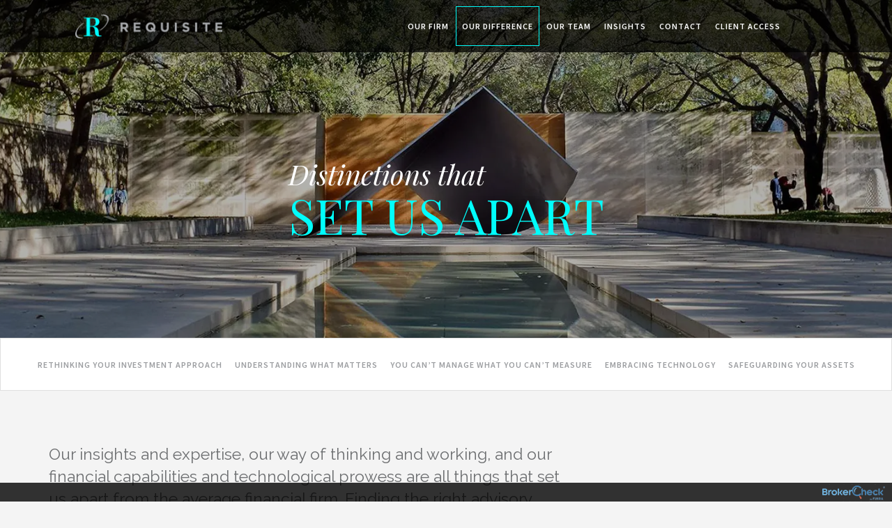

--- FILE ---
content_type: text/css
request_url: https://requisitecm.com/css/rj-web-menu.css
body_size: 2199
content:
@charset "UTF-8";

/* RJ Web Menu */


/* Desktop Nav */

.toggle-wrapper {
    position: relative;
}

.rj-web-menu-wrapper {
    height: 100% !important;
}

.rj-web-menu {
    font-size: 12px;
    line-height: 15px;
    letter-spacing: 0.15em;
    font-weight: 500;
    width: 100%;
    text-align: center;
    margin: 0 auto;
    background: rgba(81, 81, 81, 0.5);
}

.rj-menu-items {
    position: relative;
    z-index: 10;
    margin: 0 auto 0 auto;
    width: 100%;
    display: table;
    padding: 0px;
}

.rj-menu-items > li > a {
    display: block;
    padding: 18px 15px 18px 0;
    line-height: 48px;
    text-decoration: none;
    position: relative;
}

/* .rj-menu-items > li:last-of-type > a {
     padding: 18px 0;
} */

.rj-menu-items > li > a,
.rj-web-menu-subnav > li > a {
    color: rgba(0, 0, 0, 1);
    text-decoration: none;
    position: relative;
    transition: all 0.5s cubic-bezier(0.455, 0.03, 0.515, 0.955);
    font-size: 12px;
    line-height: 25px;
}

.rj-menu-items > li {
    text-align: center;
    display: inline-block;
}

.rj-menu-items > li > a .fa {
    display: inline-block;
    font-size: 14px;
    line-height: inherit;
    margin-right: 4px;
}


/* Animation for displaying submenus */

.rj-menu-items li > .rj-web-menu-subnav {
    transform-style: preserve-3d;
    -o-transform-style: preserve-3d;
    -moz-transform-style: preserve-3d;
    -webkit-transform-style: preserve-3d;
    -o-transform: rotateX(-75deg);
    -moz-transform: rotateX(-75deg);
    -webkit-transform: rotateX(-75deg);
    transform: rotateX(-75deg);
    visibility: hidden;
}

.rj-menu-items li:hover > .rj-web-menu-subnav {
    -o-transform: rotateX(0deg);
    -moz-transform: rotateX(0deg);
    -webkit-transform: rotateX(0deg);
    transform: rotateX(0deg);
    opacity: 1;
    visibility: visible;
}

.rj-web-menu-subnav li > .rj-web-menu-subnav-second {
    transform-style: preserve-3d;
    -o-transform-style: preserve-3d;
    -moz-transform-style: preserve-3d;
    -webkit-transform-style: preserve-3d;
    -o-transform: rotateX(-75deg);
    -moz-transform: rotateX(-75deg);
    -webkit-transform: rotateX(-75deg);
    transform: rotateX(-75deg);
    visibility: hidden;
}

.rj-web-menu-subnav li:hover > .rj-web-menu-subnav-second {
    -o-transform: rotateX(0deg);
    -moz-transform: rotateX(0deg);
    -webkit-transform: rotateX(0deg);
    transform: rotateX(0deg);
    opacity: 1;
    visibility: visible;
}

.rj-web-menu-subnav-second li > .rj-web-menu-subnav-third {
    transform-style: preserve-3d;
    -o-transform-style: preserve-3d;
    -moz-transform-style: preserve-3d;
    -webkit-transform-style: preserve-3d;
    -o-transform: rotateX(-75deg);
    -moz-transform: rotateX(-75deg);
    -webkit-transform: rotateX(-75deg);
    transform: rotateX(-75deg);
    visibility: hidden;
}

.rj-web-menu-subnav-second li:hover > .rj-web-menu-subnav-third {
    -o-transform: rotateX(0deg);
    -moz-transform: rotateX(0deg);
    -webkit-transform: rotateX(0deg);
    transform: rotateX(0deg);
    opacity: 1;
    visibility: visible;
}


/* End animations for displaying submenus */


/* RJ Web Menu Submenu */

.rj-web-menu-subnav {
    position: absolute;
    top: 61px;
    padding: 15px 18px;
    -webkit-box-shadow: 5px 5px 15px 0px rgba(0, 0, 0, 0.3);
    -moz-box-shadow: 5px 5px 15px 0px rgba(0, 0, 0, 0.3);
    box-shadow: 5px 5px 15px 0px rgba(0, 0, 0, 0.3);
    z-index: 1000;
    opacity: 0;
    -o-transform-origin: 0% 0%;
    -ms-transform-origin: 0% 0%;
    -moz-transform-origin: 0% 0%;
    -webkit-transform-origin: 0% 0%;
    transform-origin: 0% 0%;
		-o-transition: -o-transform 0.3s, opacity 0.3s;
    -ms-transition: -ms-transform 0.3s, opacity 0.3s;
    -moz-transition: -moz-transform 0.3s, opacity 0.3s;
    -webkit-transition: -webkit-transform 0.3s, opacity 0.3s;
}

.rj-web-menu-subnav li {
    position: relative;
    margin: 0px;
    padding: 0px;
    display: block;
}

.rj-web-menu-subnav li a {
    text-align: left;
    display: block;
}

.toggle-wrapper,
.has-subnav-arrow-wrapper {
    display: none;
}

.rj-menu-items li:hover .rj-web-menu-subnav {
    display: block;
}

.rj-menu-items .rj-web-menu-subnav .rj-web-menu-subnav-second {
    min-width: 220px;
    position: absolute;
    left: 90%;
    top: 0;
    margin: 0px;
    padding: 0px;
    opacity: 0;
    -o-transform-origin: 0% 0%;
    -ms-transform-origin: 0% 0%;
    -moz-transform-origin: 0% 0%;
    -webkit-transform-origin: 0% 0%;
    transform-origin: 0% 0%;
    -o-transition: -o-transform 0.4s, opacity 0.4s;
    -ms-transition: -ms-transform 0.4s, opacity 0.4s;
    -moz-transition: -moz-transform 0.4s, opacity 0.4s;
    -webkit-transition: -webkit-transform 0.4s, opacity 0.4s;
}

.rj-menu-items .rj-web-menu-subnav li:hover .rj-web-menu-subnav-second {
    opacity: 1;
    list-style: none;
}

.rj-menu-items .rj-web-menu-subnav li:hover .rj-web-menu-subnav-second {
    display: block;
}

.rj-menu-items .rj-web-menu-subnav .rj-web-menu-subnav-second .rj-web-menu-subnav-third {
    min-width: 220px;
    position: absolute;
    left: 90%;
    top: 0;
    margin: 0px;
    padding: 0px;
    opacity: 0;
    -o-transform-origin: 0% 0%;
    -ms-transform-origin: 0% 0%;
    -moz-transform-origin: 0% 0%;
    -webkit-transform-origin: 0% 0%;
    transform-origin: 0% 0%;
    -o-transition: -o-transform 0.4s, opacity 0.4s;
    -ms-transition: -ms-transform 0.4s, opacity 0.4s;
    -moz-transition: -moz-transform 0.4s, opacity 0.4s;
    -webkit-transition: -webkit-transform 0.4s, opacity 0.4s;
}

.rj-menu-items .rj-web-menu-subnav .rj-web-menu-subnav-second li:hover .rj-web-menu-subnav-third {
    opacity: 1;
    list-style: none;
}


/* End RJ Web Munu Submenu */


/* End Desktop Nav */


/* Media Queries */

@media screen and (max-width: 991px) {
    /* Initializes the 'display-tablet' class to be invisible */
    .display-tablet {
        display: none !important;
    }
    .mobile-link {
        display: block !important;
    }
    .hide-mobile {
        display: none !important;
    }
	
/* MG Added 08-04-24 */
		header {
			transition: all .4s ease-in-out;
		}
	
		header.menu-opened {
		height: calc(100vh - 27px);
		top: 0;
		transition: all .4s ease-in-out;
		}
	
		/* .fadeInUp.menu-closed {
			animation-name: slideOutDown;
		} */
	
/* END MG Added */
	
    .dark-overlay {
        left: 0;
        z-index: 100;
        width: 100%;
        height: 100%;
        position: fixed;
        top: 0;
        display: none;
        background-color: rgba(0, 0, 0, 0.45);
        cursor: pointer;
    }
    .dark-overlay.menu-opened {
        display: block;
    }
    .rj-web-menu-wrapper {
        -webkit-backface-visibility: hidden;
        -moz-backface-visibility: hidden;
        -ms-backface-visibility: hidden;
        min-height: 800px;
        -webkit-transition: all 0.4s ease-in-out;
        -moz-transition: all 0.4s ease-in-out;
        -o-transition: all 0.4s ease-in-out;
        -ms-transition: all 0.4s ease-in-out;
        transition: all 0.4s ease-in-out;
    }
    .toggle-wrapper {
        display: block !important;
        position: relative;
        top: 0;
        right: 0;
        left: 0;
        -webkit-transition: all 0.4s ease-in-out;
        -moz-transition: all 0.4s ease-in-out;
        -o-transition: all 0.4s ease-in-out;
        -ms-transition: all 0.4s ease-in-out;
        transition: all 0.4s ease-in-out;
    }
    .rj-mobile-menu li:hover > .rj-web-menu-subnav {
        display: none;
    }
    .rj-menu-items > li > a {
        padding: 8px 15px;
    }	
    .rj-web-menu-subnav {
        -webkit-box-shadow: none;
        -moz-box-shadow: none;
        box-shadow: none;
    }
    /* Arrow to reveal subnav on mobile */
    .has-subnav-arrow-wrapper {
        width: 100%;
        height: 43px;
        position: absolute;
        top: 0;
        right: 0;
        display: block;
        cursor: pointer;
    }
    /* For mobile menu, the span is 100%, so this simulates the a element being hovered. Change to match your hover color. Still matches any color transition used. */
    .has-subnav-arrow-wrapper:hover + a {
        color: rgba(112, 86, 8, 1) !important;
    }
    .has-subnav-arrow-wrapper i {
        display: block;
        height: 23px;
        width: 25px;
        margin-top: 11px;
        margin-right: 8px;
        background-size: 25px;
        font-size: 21px;
        color: rgba(0, 0, 0, 0.25);
        float: right;
        transition: all 0.5s cubic-bezier(0.455, 0.03, 0.515, 0.955);
    }
    .animate-rotate {
        -webkit-transform: rotate(180deg);
        -moz-transform: rotate(180deg);
        -ms-transform: rotate(180deg);
        -o-transform: rotate(180deg);
        transform: rotate(180deg);
    }
    /* Multiple level subnav */
    .rj-web-menu-subnav-second {
        width: 100% !important;
        position: static !important;
        left: 100% !important;
        top: 0 !important;
        display: none;
        margin: 0px !important;
        padding: 0px !important;
        border: solid 0px !important;
        transform: none !important;
        opacity: 1 !important;
        visibility: visible !important;
    }
    .rj-web-menu-subnav-second li {
        margin: 0px 0px 0px 0px !important;
        padding: 0px;
        position: relative;
    }
    .rj-web-menu-subnav-second a {
        display: block;
        padding: 10px 25px 10px 25px;
        border-bottom: solid 1px #ccc;
        font-weight: normal;
    }
    .rj-web-menu-subnav-third {
        width: 100% !important;
        position: static !important;
        left: 100% !important;
        top: 0 !important;
        display: none;
        margin: 0px !important;
        padding: 0px !important;
        border: solid 0px !important;
        transform: none !important;
        opacity: 1 !important;
        visibility: visible !important;
    }
    .rj-web-menu-subnav-third li {
        margin: 0 !important;
    }
    .rj-web-menu-subnav-third a {
        display: block;
        padding: 10px 25px;
        border-bottom: solid 1px #ccc;
        font-weight: normal;
    }
    .rj-web-menu {
        position: relative;
    }
    .rj-web-menu .rj-menu-items {
        height: 100%;
        overflow-y: auto;
        display: block !important;
    }
    .rj-web-menu .rj-menu-items > li {
        width: 240px;
        display: block;
        float: none;
        border-right: none;
        background-color: transparent;
        position: relative;
        white-space: inherit;
    }
    .rj-web-menu > .rj-menu-items > li > a {
        padding: 9px 32px 9px 17px;
        text-align: left;
        border-right: solid 0px;
        background-color: transparent;
        border-bottom: 1px solid;
        border-bottom-color: rgba(0, 0, 0, 0.13);
        position: static;
    }
    .rj-mobile-menu .rj-web-menu-subnav {
        transform: none !important;
        opacity: 1 !important;
        display: none;
        position: relative !important;
        top: 0px;
        background-color: #fff;
        border-bottom: solid 1px #ccc;
        padding: 10px 0 10px 25px;
        visibility: visible !important;
    }
    .out-from-left {
        margin-left: 0px;
        -webkit-transition: all 0.4s ease-in-out;
        -moz-transition: all 0.4s ease-in-out;
        -o-transition: all 0.4s ease-in-out;
        -ms-transition: all 0.4s ease-in-out;
        transition: all 0.4s ease-in-out;
    }
    .rj-web-menu {
        width: 0px;
        height: 100%;
        position: fixed;
        left: 0;
        top: 0;
        margin: 0;
        background-color: #fff;
        border-radius: 0px;
        z-index: 100;
        -webkit-transition: all 0.4s ease-in-out;
        -moz-transition: all 0.4s ease-in-out;
        -o-transition: all 0.4s ease-in-out;
        -ms-transition: all 0.4s ease-in-out;
        transition: all 0.4s ease-in-out;
        border: none !important;
    }
    /*Nav Expanding Open Effect*/
    .rj-web-menu.menu-opened {
        width: 240px;
        -webkit-transition: all 0.4s ease-in-out;
        -moz-transition: all 0.4s ease-in-out;
        -o-transition: all 0.4s ease-in-out;
        -ms-transition: all 0.4s ease-in-out;
        transition: all 0.4s ease-in-out;
    }
    .rj-web-menu.menu-closed {
				width: 0;
        -webkit-transition: all 0.4s ease-in-out;
        -moz-transition: all 0.4s ease-in-out;
        -o-transition: all 0.4s ease-in-out;
        -ms-transition: all 0.4s ease-in-out;
        transition: all 0.4s ease-in-out;
    }
    .rj-web-menu-content {
        z-index: 1;
    }
    /* Navigation arrow Animation */
    .toggle-elements {
        position: fixed;
        left: 0;
        top: 0;
        z-index: 1000;
        -webkit-transition: all 0.4s ease-in-out;
        -moz-transition: all 0.4s ease-in-out;
        -o-transition: all 0.4s ease-in-out;
        -ms-transition: all 0.4s ease-in-out;
        transition: all 0.4s ease-in-out;
    }
    .toggle-wrapper .menu-opened {
        left: 240px !important;
    }
    .toggle-elements {
        cursor: pointer;
        padding: 13px 35px 16px 0px;
/* MG CHANGED TOP MARGIN FROM 10 TO 21 - 081724 */
        margin: 23px 0 0 15px;
    }
    .toggle-elements span,
    .toggle-elements span:before,
    .toggle-elements span:after {
        cursor: pointer;
        height: 3px;
        width: 23px;
        background: rgba(31, 63, 77, 1);
        position: absolute;
        display: block;
        content: '';
    }
    .toggle-elements span:before {
        top: -7px;
    }
    .toggle-elements span:after {
        bottom: -7px;
    }
    .toggle-elements span,
    .toggle-elements span:before,
    .toggle-elements span:after {
        transition: all 500ms ease-in-out;
    }
    .toggle-elements.menu-opened span {
        background-color: transparent;
    }
    .toggle-elements.menu-opened span:before,
    .toggle-elements.active span:after {
        top: 7px;
    }
    .toggle-elements.menu-opened span:before {
         -moz-transform: rotate(45deg);
        -ms-transform: rotate(45deg);
        -o-transform: rotate(45deg);
        -webkit-transform: rotate(45deg);
        transform: rotate(45deg);
       bottom: 0px;
    }
    .toggle-elements.menu-opened span:after {
        -moz-transform: rotate(-45deg);
        -ms-transform: rotate(-45deg);
        -o-transform: rotate(-45deg);
        -webkit-transform: rotate(-45deg);
        transform: rotate(-45deg);
    }
}

@media screen and (min-width: 781px) {
    .mobile-link {
        display: none !important;
    }
}


/* Use the media query to display the 'display-tablet' class from 1px above where the nav changes to mobile and the max-width of the tablet */

@media screen and (min-width: 781px) and (max-width: 1024px) {
    .rj-web-menu-subnav >:first-child {
        margin-top: 10px;
    }
}

@media screen and (max-width: 1024px) {
    /* Now the <li> containing the repeated top-level nav item will display */
    .display-tablet {
        display: block !important;
    }
}

@media screen and (min-width: 1025px) {
    /* Initializes the 'display-tablet' class to be invisible */
    .display-tablet {
        display: none !important;
    }
}


/* End Media Queries */


--- FILE ---
content_type: text/css
request_url: https://requisitecm.com/css/style.css
body_size: 8135
content:
/* GENERAL
============================== */

body {
  background-color: #f4f4f4;
  font-family: 'Raleway', sans-serif;
  color: #6d6f71;
  font-weight: normal;
  font-style: normal;
  -webkit-font-smoothing: antialiased;
}
a:focus,
a:hover,
a:visited {
  text-decoration: none;
}
sup {
  font-size: 60%;
}
.wow {
  visibility: hidden;
}
.row {
  margin-left: 0;
  margin-right: 0;
}
.container-fluid {
  padding-left: 0 !important;
  padding-right: 0 !important;
}
.no-gutter {
  padding-left: 0px;
  padding-right: 0px;
  margin-left: 0px;
  margin-right: 0px;
}
.hidden {
  display: none !important;
  -o-transition: display 0.5s;
  -moz-transition: display 0.5s;
  -khtml-transition: display 0.5s;
  -webkit-transition: display 0.5s;
  -ms-transition: display 0.5s;
  transition: display 0.5s;
}
.no-style {
  color: inherit;
  text-decoration: none;
  cursor: default;
}
.no-style:hover {
  color: inherit;
  text-decoration: none;
  cursor: default;
}
.asterisk {
  top: -0.1em;
  font-size: 85%;
}
.small-caps {
  font-size: 0.8em;
}
.disclaimer {
  font-size: 0.7em;
  padding-bottom: 7px;
}
.underline {
  text-decoration: underline !important;
}
.underline:hover {
  text-decoration: underline !important;
}
.no-underline {
  text-decoration: none !important;
}
.logo-cfp {
  background: url('../img/logo-cfp.png') no-repeat;
  width: 23px;
  background-size: contain;
  display: inline-block;
  height: 15px;
  margin-left: 5px;
  margin-right: 5px;
}
.logo-cfp-plaque {
  background: url('../img/logo-cfp-plaque.png') no-repeat;
  width: 27px;
  background-size: contain;
  display: inline-block;
  height: 14px;
  margin-left: 5px;
  margin-right: 5px;
}
.no-padding {
  padding-left: 0px;
  padding-right: 0px;
}
.block {
  display: block;
}
.uppercase {
  text-transform: uppercase;
}
.italic {
  font-style: italic;
}
.bold {
  font-weight: 800;
}
ul.no-style-li {
  padding-left: 0;
}
.no-style-li li {
  list-style-type: none !important;
}
ul.no-style-li {
  padding-left: 0;
}
.no-margin {
  margin: 0;
}
.padding-top {
  padding-top: 10px;
}
.padding-bottom {
  padding-bottom: 10px;
}
.blue {
  color: #00d0cf !important;
}
a.blue-link {
  color: #00d0cf;
  -o-transition: color 0.5s;
  -moz-transition: color 0.5s;
  -khtml-transition: color 0.5s;
  -webkit-transition: color 0.5s;
  -ms-transition: color 0.5s;
  transition: color 0.5s;
}
a.blue-link.active,
a.blue-link:hover {
  color: #6d6f71 !important;
  text-decoration: none;
}
a.reverse-blue-link {
  color: #bcbec0;
  -o-transition: color 0.5s;
  -moz-transition: color 0.5s;
  -khtml-transition: color 0.5s;
  -webkit-transition: color 0.5s;
  -ms-transition: color 0.5s;
  transition: color 0.5s;
  text-decoration: none !important;
}
a.reverse-blue-link.active,
a.reverse-blue-link:hover {
  color: #00d0cf !important;
  text-decoration: none;
}
a.light-blue-link {
  color: #00fffc;
  -o-transition: color 0.5s;
  -moz-transition: color 0.5s;
  -khtml-transition: color 0.5s;
  -webkit-transition: color 0.5s;
  -ms-transition: color 0.5s;
  transition: color 0.5s;
}
a.light-blue-link.active,
a.light-blue-link:hover {
  color: #00d0cf !important;
  text-decoration: none;
}
.table {
  display: table;
}
.table-cell {
  display: table-cell !important;
  vertical-align: middle;
  float: center;
}
#main-content {
  margin-top: 75px;
}
.requisite-title {
  margin-top: 0;
  font-family: 'Raleway', sans-serif;
  font-weight: 600;
  font-size: 25px;
  color: #9b9da0;
  padding: 47px 23px 0 23px;
}

/* HEADER
============================== */
#main-header {
  display: table;
  margin: 0 auto;
  padding: 230px 15px 0 15px;
  font-family: 'Playfair Display', serif;
  line-height: 1;
  -webkit-animation-duration: 1.5s !important;
  animation-duration: 1.5s !important;
}
#home #main-header {
  padding-top: 55px;
}
#main-header .smaller {
  display: block;
  font-size: 40px;
  color: #fff;
  font-style: italic;
}
#main-header .larger {
  display: block;
  font-size: clamp(40px, 10vw, 70px);
  color: #00FFFC;
  text-transform: uppercase;
  line-height: 1.1;
}
#logo-header {
  background: url('../img/logo-main.png') center center no-repeat;
  height: 34px;
  width: 100%;
  max-width: 220px;
  background-size: contain;
  position: relative;
  display: block;
  margin: 21px auto 0 auto;
}
#login #logo-header {
  background: url('../img/logo-main-tagline.png') center center no-repeat;
  height: 52px;
  width: 100%;
  max-width: 254px;
  background-size: contain;
  position: relative;
  display: block;
  margin: 10px auto 0 auto;
}
header {
  position: absolute;
  width: 100%;
  margin: 0 auto 27px auto;
  left: 0;
  right: 0;
  height: 75px;
  z-index: 90;
}
#home header {
  bottom: 0;
  background-color: #fff;
  border: 1px solid #DFDFDF;
}
.subpage header {
  background-color: rgba(0, 0, 0, 0.7);
}
#home header.fixed {
  position: fixed;
  top: 0;
}
header .wrapper {
  width: 100%;
  max-width: 1280px;
  margin: 0 auto;
}

/* MAIN MENU
============================== */
.rj-web-menu .rj-menu-items,
.rj-web-menu {
  background: transparent !important;
}
.rj-web-menu-wrapper {
  position: relative;
  z-index: 1000 !important;
}
#login #brokercheck_placeholder {
  display: none !important;
}
#brokercheck_bar {
  z-index: 80 !important;
}
.rj-web-menu-subnav > :first-child {
  margin-top: 0 !important;
}
.rj-web-menu .rj-menu-items {
  background-color: #ffffff;
}
.rj-web-menu-subnav > li > a.separator, .subpage .rj-web-menu-subnav > li > a.separator {
  border-top: 1px solid #00fffc;
}
.rj-web-menu-wrapper {
  min-height: 0 !important;
}
.display-tablet.show {
  display: block !important;
}
.rj-menu-items > li > a {
  padding: 24px 15px 24px 0;
}
.subpage .rj-menu-items > li {
  margin-right: 1px;
  padding: 9px 0;
}
.subpage .rj-menu-items > li > a {
  padding: 15px 8px 15px 8px;
}
.subpage .rj-menu-items > li > a,
.subpage .rj-web-menu-subnav > li > a {
  color: #fff;
  border: 1px solid transparent;
}
.rj-menu-items > li > a,
.rj-web-menu-subnav > li > a {
  text-transform: uppercase;
  font-family: 'Source Sans Pro', sans-serif;
  font-weight: 600;
  letter-spacing: 1px;
  -o-transition: all 0.5s !important;
  -moz-transition: all 0.5s !important;
  -khtml-transition: all 0.5s !important;
  -webkit-transition: all 0.5s !important;
  -ms-transition: all 0.5s !important;
  transition: all 0.5s !important;
}
#home .rj-menu-items > li > a,
#home .rj-web-menu-subnav > li > a {
  color: #9b9da0;
}
.rj-web-menu-subnav > li:hover > a,
.rj-web-menu-subnav > li > a.active,
#home .rj-menu-items > li:hover > a,
#home .rj-menu-items > li > a.active {
  color: #00d0cf !important;
  -o-transition: all 0.5s !important;
  -moz-transition: all 0.5s !important;
  -khtml-transition: all 0.5s !important;
  -webkit-transition: all 0.5s !important;
  -ms-transition: all 0.5s !important;
  transition: all 0.5s !important;
}
.subpage .rj-menu-items > li:hover > a,
.subpage .rj-menu-items > li > a.active {
  border: 1px solid #00fffc;
  -o-transition: all 0.5s !important;
  -moz-transition: all 0.5s !important;
  -khtml-transition: all 0.5s !important;
  -webkit-transition: all 0.5s !important;
  -ms-transition: all 0.5s !important;
  transition: all 0.5s !important;
}

/* SUB NAV MENU
============================== */
.rj-web-menu-subnav {
  top: 75px;
}
#home .rj-web-menu-subnav {
  background-color: #fff;
  top: 73px;
}
.subpage .rj-web-menu-subnav {
  background-color: rgba(0, 0, 0, 0.5);
}
.rj-megamenu {
  width: 100%;
  left: 0px;
  position: absolute;
  color: #000;
  margin: 0px;
  padding: 16px;
}
.rj-mega-col {
  width: 24%;
  float: left;
  margin-left: 0;
  padding-left: 0;
}
.rj-mega-col > li > a {
  color: #000000;
  text-decoration: none;
  position: relative;
  transition: all 0.5s cubic-bezier(0.455, 0.03, 0.515, 0.955);
  font-size: 12px;
  line-height: 25px;
}
ul.rj-mega-col {
  list-style-type: none !important;
}
#custom-subnav {
  width: 100%;
  text-align: center;
  margin: 0 auto;
  left: 0;
  right: 0;
  height: auto;
  z-index: 90;
  background-color: #fff;
  border: 1px solid #DFDFDF;
}
#custom-subnav ul {
  margin-bottom: 0;
  padding-left: 0;
}
#custom-subnav ul li {
  padding: 27px 0;
  display: inline-block;
}
#custom-subnav ul li a.rule {
  border-left: 1px solid #00d0cf;
}
#custom-subnav ul .block li {
  padding-top: 0;
}
#custom-subnav ul li a {
  text-transform: uppercase;
  font-family: 'Source Sans Pro', sans-serif;
  font-weight: 600;
  font-size: 12px;
  letter-spacing: 1px;
  color: #9b9da0;
  padding: 7px;
  -o-transition: color 0.5s;
  -moz-transition: color 0.5s;
  -khtml-transition: color 0.5s;
  -webkit-transition: color 0.5s;
  -ms-transition: color 0.5s;
  transition: color 0.5s;
}
#custom-subnav ul li:hover a,
#custom-subnav ul li a.active {
  color: #00d0cf;
  -o-transition: color 0.5s;
  -moz-transition: color 0.5s;
  -khtml-transition: color 0.5s;
  -webkit-transition: color 0.5s;
  -ms-transition: color 0.5s;
  transition: color 0.5s;
}

/* FOOTER
============================== */
#home footer {
  margin-top: 225px;
}
footer {
  text-align: center;
  color: #6d6f71;
}
footer #banner-img {
  width: 100%;
  margin-bottom: 45px;
}
#home footer #banner-img {
  height: 335px;
}
.subpage footer #banner-img {
  height: 210px;
}
footer #main-logo-icon {
  background: url('../img/logo-main-icon.png') center center no-repeat;
  height: 165px;
  width: 100%;
  max-width: 230px;
  display: block;
  margin: 0 auto;
  position: relative;
  top: 50%;
  -webkit-transform: translateY(-50%);
  -ms-transform: translateY(-50%);
  transform: translateY(-50%);
  background-size: contain;
}
.subpage footer #main-logo-icon {
  height: 97px;
  max-width: 137px;
}
footer .contact-blurb {
  margin-bottom: 40px;
}
footer .contact-blurb .header {
  font-family: 'Playfair Display', serif;
  font-style: italic;
  font-size: 38px;
  line-height: 1;
  margin-bottom: 15px;
}
footer .contact-blurb .text {
  font-size: 22px;
  font-family: 'Raleway', sans-serif;
	font-weight: 500;
}
footer a,#contact-info a {
  color: inherit;
  -o-transition: color 0.5s;
  -moz-transition: color 0.5s;
  -khtml-transition: color 0.5s;
  -webkit-transition: color 0.5s;
  -ms-transition: color 0.5s;
  transition: color 0.5s;
}
footer a:hover,#contact-info a:hover {
  color: #00d0cf !important;
  text-decoration: none;
}
footer .bottom {
  font-family: 'Raleway', sans-serif;
  font-weight: 500;
  font-size: 15px;
}
footer .bottom .social {
  margin-bottom: 5px;
}
footer .bottom .social .fa {
  font-size: 15px;
  color: #00d0cf;
  -o-transition: color 0.5s;
  -moz-transition: color 0.5s;
  -khtml-transition: color 0.5s;
  -webkit-transition: color 0.5s;
  -ms-transition: color 0.5s;
  transition: color 0.5s;
}
footer .bottom .social .fa:hover {
  color: #6d6f71;
  -o-transition: color 0.5s;
  -moz-transition: color 0.5s;
  -khtml-transition: color 0.5s;
  -webkit-transition: color 0.5s;
  -ms-transition: color 0.5s;
  transition: color 0.5s;
}
footer .bottom .social .pipe {
  margin: 0 3px;
}
footer .bottom .address {
  font-family: Raleway, sans-serif;
  margin-bottom: 20px;
}
footer .bottom .map-directions {
  margin-bottom: 30px;
  font-weight: 500;
  letter-spacing: 1px;
}
footer .bottom .address .pipe {
  margin: 0 10px;
  color: #00d0cf;
}
footer .copyright,
footer #disclosure {
  margin-bottom: 15px;
  font-size: 12px;
  font-family: 'Source Sans Pro', sans-serif;
}
footer #disclosure {
  text-align: center;
}
footer .copyright p:last-of-type {
  margin-bottom: 40px;
}

/* LOGIN
============================== */
#login #main-img {
  width: 100%;
  margin: 0 auto;
  height: calc(100vh - 73px);
}
#login header,
#login footer {
  display: none;
}
#login .main-wrapper {
  text-align: center;
  position: relative;
  top: 60%;
  -webkit-transform: translateY(-60%);
  -ms-transform: translateY(-60%);
  transform: translateY(-60%);
}
#login .main-wrapper input {
  border-radius: 3px;
  border-width: 0px;
  -webkit-box-shadow: inset 2px 2px 10px 0px rgba(0, 0, 0, 0.3);
  -moz-box-shadow: inset 2px 2px 10px 0px rgba(0, 0, 0, 0.3);
  box-shadow: inset 2px 2px 10px 0px rgba(0, 0, 0, 0.3);
  vertical-align: middle;
}
#login .main-wrapper input:focus {
  outline: none;
}
#login .main-wrapper #password {
  padding: 6px 10px;
}
.login-holder.error #password,
.login-holder.error #go-btn {
  border: 1px solid red;
  border-color: red;
  border-width: 1px;
}
#login .main-wrapper #go-btn {
  background-color: #00fffc;
  color: #818181;
  font-family: 'Raleway', sans-serif;
  font-weight: 500;
  font-size: 18px;
  padding: 4px 10px;
  margin-left: 20px;
  -o-transition: background-color 0.5s;
  -moz-transition: background-color 0.5s;
  -khtml-transition: background-color 0.5s;
  -webkit-transition: background-color 0.5s;
  -ms-transition: background-color 0.5s;
  transition: background-color 0.5s;
}
#login .main-wrapper #go-btn:hover {
  background-color: #00d0cf;
  -o-transition: background-color 0.5s;
  -moz-transition: background-color 0.5s;
  -khtml-transition: background-color 0.5s;
  -webkit-transition: background-color 0.5s;
  -ms-transition: background-color 0.5s;
  transition: background-color 0.5s;
}
#login .main-wrapper hr {
  border-top: 2px solid #00fffc;
  width: 50px;
  margin: 30px auto 15px auto;
}
#login .main-wrapper .content {
  color: #d1d3d4;
  line-height: 1.8;
}
#login #custom-subnav .logo-address-wrapper {
  border: 1px solid #DFDFDF;
}
#login #custom-subnav .logo-address-wrapper .container {
  height: 73px;
}
#login #custom-subnav .address {
  text-align: right;
  font-size: 16px;
  color: #bcbec0;
  position: relative;
  top: 50%;
  -webkit-transform: translateY(-50%);
  -ms-transform: translateY(-50%);
  transform: translateY(-50%);
}
#login #custom-subnav .address .pipe {
  color: #00fffc;
  margin: 0 3px;
}
#login .copyright-wrapper {
  padding-top: 40px;
  padding-bottom: 25px;
  font-size: 12px;
  font-family: 'Source Sans Pro', sans-serif;
  background-color: #f4f4f4;
  text-align: center;
}
#login .tel-no {
  font-family: 'Raleway', sans-serif;
}
#login .tel-no .fa {
  margin-right: 10px;
  color: #00fffc;
}
#home #main-img {
  width: 100%;
  margin: 0 auto;
  height: calc(100vh - 102px);
}
.client-login-box {
  background-color: rgba(0, 0, 0, 0.7);
  text-align: center;
  padding: 8px;
  -o-transition: background-color 0.5s;
  -moz-transition: background-color 0.5s;
  -khtml-transition: background-color 0.5s;
  -webkit-transition: background-color 0.5s;
  -ms-transition: background-color 0.5s;
  transition: background-color 0.5s;
}
.client-login-box:hover {
  background-color: rgba(0, 0, 0, 1);
  -o-transition: background-color 0.5s;
  -moz-transition: background-color 0.5s;
  -khtml-transition: background-color 0.5s;
  -webkit-transition: background-color 0.5s;
  -ms-transition: background-color 0.5s;
  transition: background-color 0.5s;
}
.client-login-box a {
  color: #fff;
  font-family: 'Source Sans Pro', sans-serif;
  text-transform: uppercase;
  font-weight: 600;
  border: 2px solid #00fffc;
  padding: 20px;
  display: inherit;
}

/* HOME PAGE
============================== */
#home #button-wrapper {
  padding-top: 67px;
}
#home #button-wrapper .button {
  overflow: hidden;
}
#home #button-wrapper .button .border {
  position: absolute;
  border: 2px solid #00fffc;
  left: 8px;
  right: 8px;
  top: 8px;
  bottom: 8px;
  z-index: 10;
}
#home #button-wrapper .button .title {
  margin-top: 0;
  font-family: 'Raleway', sans-serif;
  font-weight: 500;
  font-size: 25px;
  color: #fff;
  padding: 0;
  text-transform: none;
}
#home #button-wrapper #button-03.button .title {
  padding: 30px;
}
#home #button-wrapper .button .black-panel {
  width: calc(100% + 65px);
  position: absolute;
  left: -350px;
  border-radius: 0;
  background-color: rgba(0, 0, 0, 0.8);
  font-family: 'Raleway', sans-serif;
  font-size: 15px;
  text-transform: uppercase;
  font-weight: 500;
  -o-transition: left 1s;
  -moz-transition: left 1s;
  -khtml-transition: left 1s;
  -webkit-transition: left 1s;
  -ms-transition: left 1s;
  transition: left 1s;
}
#home #button-wrapper .button:hover .black-panel {
  left: 0 !important;
  -o-transition: left 1s;
  -moz-transition: left 1s;
  -khtml-transition: left 1s;
  -webkit-transition: left 1s;
  -ms-transition: left 1s;
  transition: left 1s;
}
#home #button-wrapper .button .details {
  color: #9b9da0;
  margin-bottom: 0;
}
#home #button-wrapper .button .learn-more {
  color: #00fffc;
  margin-top: 3px;
}
#home #button-wrapper .button .arrow {
  background: url('../img/arrow-blue-dbl.png') center center no-repeat;
  height: 13px;
  width: 13px;
  background-size: contain;
}
#home #button-wrapper .button .arrow.right {
  position: absolute;
  right: 12px;
  top: 50%;
  -webkit-transform: translateY(-50%);
  -ms-transform: translateY(-50%);
  transform: translateY(-50%);
}
#home #button-wrapper .button .learn-more .arrow {
  position: relative;
  display: inline-block;
  top: 3px;
  left: 5px;
}
#home #button-wrapper #button-01 {
  background: url('../img/home-box-01.webp') center center no-repeat;
  height: 750px;
  width: 100%;
  margin: 0 auto;
  background-size: cover;
  display: block;
  position: relative;
  -o-transition: background 1s;
  -moz-transition: background 1s;
  -khtml-transition: background 1s;
  -webkit-transition: background 1s;
  -ms-transition: background 1s;
  transition: background 1s;
  background-color: rgba(0,0,0,0);
  background-blend-mode: darken;
}

/* #home #button-wrapper #button-01:hover {
  background: url('../img/home-box-01.webp') center center no-repeat;
  height: 750px;
  width: 100%;
  margin: 0 auto;
  background-size: cover;
  display: block;
  position: relative;
  -o-transition: background 1s;
  -moz-transition: background 1s;
  -khtml-transition: background 1s;
  -webkit-transition: background 1s;
  -ms-transition: background 1s;
  transition: background 1s;
  background-color: rgba(0,0,0,0);
 } */
#home #button-wrapper #button-02 {
  background: url('../img/home-box-02.webp') center center no-repeat;
  height: 360px;
  width: 100%;
  margin: 0 auto;
  background-size: cover;
  display: block;
  position: relative;
  -o-transition: background 1s;
  -moz-transition: background 1s;
  -khtml-transition: background 1s;
  -webkit-transition: background 1s;
  -ms-transition: background 1s;
  transition: background 1s;
  background-color: rgba(0,0,0,0);
  background-blend-mode: darken;
}
/* #home #button-wrapper #button-02:hover {
  background: url('../img/home-box-02.webp') center center no-repeat;
  height: 360px;
  width: 100%;
  margin: 0 auto;
  background-size: cover;
  display: block;
  position: relative;
  -o-transition: background 1s;
  -moz-transition: background 1s;
  -khtml-transition: background 1s;
  -webkit-transition: background 1s;
  -ms-transition: background 1s;
  transition: background 1s;
  background-color: rgba(0,0,0,0);
} */
#button-03 {
  background: url('../img/home-box-03.webp') center center no-repeat;
  height: 750px;
  width: 100%;
  margin: 0 auto;
  background-size: cover;
  display: block;
  position: relative;
  background-color: rgba(0,0,0,0);
  background-blend-mode: darken;
}
#home #button-wrapper #button-04 {
  background: url('../img/home-box-04.webp') center center no-repeat;
  height: 360px;
  width: 100%;
  margin: -360px auto 0 auto;
  background-size: cover;
  display: block;
  position: relative;
  -o-transition: background 1s;
  -moz-transition: background 1s;
  -khtml-transition: background 1s;
  -webkit-transition: background 1s;
  -ms-transition: background 1s;
  transition: background 1s;
  background-color: rgba(0,0,0,0);
  background-blend-mode: darken;
}
/* #home #button-wrapper #button-04:hover {
  background: url('../img/home-box-04.webp') center center no-repeat;
  height: 360px;
  width: 100%;
  margin: -360px auto 0 auto;
  background-size: cover;
  display: block;
  position: relative;
  -o-transition: background 1s;
  -moz-transition: background 1s;
  -khtml-transition: background 1s;
  -webkit-transition: background 1s;
  -ms-transition: background 1s;
  transition: background 1s;
  background-color: rgba(0,0,0,0);
} */
#home #button-wrapper #button-05 {
  background: url('../img/home-box-05.webp') center center no-repeat;
  height: 360px;
  width: 100%;
  margin: 30px auto 0 auto;
  background-size: cover;
  display: block;
  position: relative;
  -o-transition: background 1s;
  -moz-transition: background 1s;
  -khtml-transition: background 1s;
  -webkit-transition: background 1s;
  -ms-transition: background 1s;
  transition: background 1s;
  background-color: rgba(0,0,0,0);
  background-blend-mode: darken;
}
/* #home #button-wrapper #button-05:hover {
  background: url('../img/home-box-05.webp') center center no-repeat;
  height: 360px;
  width: 100%;
  margin: 30px auto 0 auto;
  background-size: cover;
  display: block;
  position: relative;
  -o-transition: background 1s;
  -moz-transition: background 1s;
  -khtml-transition: background 1s;
  -webkit-transition: background 1s;
  -ms-transition: background 1s;
  transition: background 1s;
  background-color: rgba(0,0,0,0);
} */
#home #button-wrapper #button-06 {
  background: url('../img/home-box-06.webp') center center no-repeat;
  height: 360px;
  width: 100%;
  margin: 30px auto 0 auto;
  background-size: cover;
  display: block;
  position: relative;
  -o-transition: background 1s;
  -moz-transition: background 1s;
  -khtml-transition: background 1s;
  -webkit-transition: background 1s;
  -ms-transition: background 1s;
  transition: background 1s;
  background-color: rgba(0,0,0,0);
  background-blend-mode: darken;
}
/* #home #button-wrapper #button-06:hover {
  background: url('../img/home-box-06.webp') center center no-repeat;
  height: 360px;
  width: 100%;
  margin: 30px auto 0 auto;
  background-size: cover;
  display: block;
  position: relative;
  -o-transition: background 1s;
  -moz-transition: background 1s;
  -khtml-transition: background 1s;
  -webkit-transition: background 1s;
  -ms-transition: background 1s;
  transition: background 1s;
  background-color: rgba(0,0,0,0);
} */
#home #button-wrapper #button-07 {
  background: url('../img/home-box-07.webp') center center no-repeat;
  height: 80px;
  width: 100%;
  margin: 30px auto 0 auto;
  background-size: cover;
  display: block;
  position: relative;
  -o-transition: background 1s;
  -moz-transition: background 1s;
  -khtml-transition: background 1s;
  -webkit-transition: background 1s;
  -ms-transition: background 1s;
  transition: background 1s;
  background-color: rgba(0,0,0,0);
  background-blend-mode: darken;
}
/* #home #button-wrapper #button-07:hover {
  background: url('../img/home-box-07.webp') center center no-repeat;
  height: 80px;
  width: 100%;
  margin: 30px auto 0 auto;
  background-size: cover;
  display: block;
  position: relative;
  -o-transition: background 1s;
  -moz-transition: background 1s;
  -khtml-transition: background 1s;
  -webkit-transition: background 1s;
  -ms-transition: background 1s;
  transition: background 1s;
  background-color: rgba(0,0,0,0);
} */
#home #button-wrapper #button-07 .black-panel {
  left: 0;
  right: 0;
  margin: 0 auto;
  width: 370px;
  height: 100%;
}
#home #button-wrapper #button-07 .title {
  padding: 0;
  text-align: center;
  position: relative;
  text-transform: none;
  top: 50%;
  -webkit-transform: translateY(-50%);
  -ms-transform: translateY(-50%);
  transform: translateY(-50%);
}
#home #button-wrapper #button-07 .arrow {
  display: inline-block;
  margin-left: 20px;
}
#home #button-wrapper #button-03 {
  height: 360px;
  width: 100%;
  margin: 0 auto;
  display: block;
  position: relative;
}
#home #button-wrapper #button-01 .black-panel {
  top: 280px;
  padding: 45px 126px 45px 30px;
}
#home #button-wrapper #button-02 .black-panel {
  bottom: 30px;
  padding: 20px 130px 20px 30px;
}
#home #button-wrapper #button-03 {
  overflow: visible;
}
#home #button-wrapper #button-03 .details {
  font-size: 20px;
  margin-left: -10px;
  /*z-index: 10;*/
  z-index: 0;
  width: 99%;
  background-color: none !important;
  position: relative;
  top: 50%;
  -webkit-transform: translateY(-50%);
  -ms-transform: translateY(-50%);
  transform: translateY(-50%);
  /*padding: 13px 40px 13px 0;*/
  padding: 0px 0px 110px 40px;
}
#home #button-wrapper #button-03 .details .larger {
  font-size: 39px;
  font-weight: 300;
  display: block;
  line-height: 1.1;
}
#home #button-wrapper #button-03 .details hr {
  border-top: 2px solid #00fffc;
  margin-top: 5px;
  width: 92px;
  display: inline-block;
  margin-bottom: 10px;
  margin-left: 10px;
}
#home #button-wrapper #button-04 .black-panel {
  bottom: 30px;
  padding: 45px 270px 45px 30px;
  left: -740px;
}
#home #button-wrapper #button-05 .black-panel {
  bottom: 30px;
  padding: 45px 110px 45px 30px;
  left: -740px;
}
#home #button-wrapper #button-06 .black-panel {
  bottom: 30px;
  padding: 20px 80px 20px 30px;
}
/* End HOME PAGE */

.subpage #main-content .intro {
  font-size: 23px;
}
.subpage #main-content {
  color: #6d6f71;
  font-family: 'Raleway', sans-serif;
  font-size: 16px;
  margin-bottom: 90px;
}
.subpage #main-content p,
.subpage #main-content ul {
  margin: 0 0 25px;
}
.subpage #main-content ul ul {
  margin: 0;
}

/* INSIGHTS PAGES
============================== */
.podcast-thumb-container, .article-thumb-container {
  position: relative;
  width: 100%;
  height: 100%;
}
.podcast-thumb-overlay, .article-thumb-overlay {
  position: absolute;
  width: 100%;
  height: 100%;
  top: 0;
  left: 0;
  -moz-transition: all .25s;
  -webkit-transition: all .25s;
  transition: all .25s;
  background-image: url("/img/podcast-icon-black.png");
  background-color: rgba(0,0,0,0.1);
  background-repeat: no-repeat;
  background-position: 50% 50%;
}
.article-thumb-overlay {   background-image: url("/img/article-icon-black.png"); }

a:hover .podcast-thumb-container .podcast-thumb-overlay, a:hover .article-thumb-container .article-thumb-overlay {
  background-color: rgba(0,0,0,0);
  background-image: url("/img/podcast-icon-yellow.png");
}
a:hover .article-thumb-container .article-thumb-overlay { background-image: url("/img/article-icon-orange.png"); }

.perspectives-block, .research-block {
  width: 100%;
  margin: 20px auto 20px;
}
.perspectives-block img, .research-block img {
  width: 100%;
	max-width: 340px;
}
.insights-block {
  width: 100%;
  max-width: 178px;
  margin: 0 auto;
}
.insights-thumb {
  margin-bottom: 10px;
}
.insights-wrapper .row {
  margin-bottom: 30px;
}
.subpage #main-content .insights-wrapper p {
  margin-bottom: 15px;
}
.subpage h3.subtitle {
  font-weight: 800;
  font-size: 22px;
  margin-top: 0;
  margin-bottom: 3px;
}
.quote-holder {
  text-align: center;
  width: 100%;
  max-width: 510px;
  margin: 0 auto 125px auto;
  padding: 0 15px;
}
.quote-holder .quotation-mark {
  background: url('../img/quotation-mark-lt-blue.png') center center no-repeat;
  width: 32px;
  height: 26px;
  background-size: contain;
  margin: 0 auto 15px auto;
}
.quote-holder .quote {
  font-size: 25px;
  font-family: 'Playfair Display', serif;
  color: #6d6f71;
}
.quote-holder hr {
  border-top: 2px solid #00dcd9;
  margin: 25px auto 20px auto;
  width: 100%;
  max-width: 75px;
}
.quote-holder .author {
  font-family: 'Raleway', sans-serif;
  font-size: 16px;
  text-transform: uppercase;
}
.partner-wrapper {
  padding-bottom: 30px;
  padding-top: 30px;
  border-bottom: 1px solid #DFDFDF;
}
.partner-wrapper .title {
  font-size: 20px;
  padding-bottom: 10px;
}
.partner-wrapper a {
  display: table;
}
.partner-logo {
  max-width: 200px;
  padding-top: 20px;
}
.partner-wrapper .learn-more {
  padding-top: 20px;
}

/*OUR TEAM PAGE
============================== */
#our-team #yearbook-wrapper {
  margin-top: 60px;
  margin-bottom: 30px;
}
#our-team #yearbook-wrapper .bio {
  overflow: hidden;
  position: relative;
  display: block;
  color: #fff;
  margin: 15px auto;
  width: 100%;
  max-width: 400px;
}
.bio-img .border {
  position: absolute;
  border: 2px solid #00dcd9;
  left: 8px;
  right: 8px;
  top: 8px;
  bottom: 8px;
  z-index: 10;
}
#our-team #yearbook-wrapper .bio .black-panel {
  width: calc(100% + 65px);
  position: absolute;
  left: -350px;
  border-radius: 0;
  bottom: 30px;
  padding-left: 20px;
  padding-right: 100px;
  height: 130px;
  background-color: rgba(0, 0, 0, 0.8);
  font-family: 'Raleway', sans-serif;
  -o-transition: left 1s;
  -moz-transition: left 1s;
  -khtml-transition: left 1s;
  -webkit-transition: left 1s;
  -ms-transition: left 1s;
  transition: left 1s;
}
#our-team #yearbook-wrapper .bio:hover .black-panel {
  left: 0 !important;
  -o-transition: left 1s;
  -moz-transition: left 1s;
  -khtml-transition: left 1s;
  -webkit-transition: left 1s;
  -ms-transition: left 1s;
  transition: left 1s;
}
#our-team #yearbook-wrapper .bio .shade {
  display: none;
  /* background: url('../img/bio-hover.png') center center no-repeat;
  background-size: cover;
  width: 100%;
  height: 100%;
  position: absolute;
  left: 0;
  right: 0;
  bottom: 0;
  top: 0;
  opacity: 1;
  -o-transition: opacity 1s;
  -moz-transition: opacity 1s;
  -khtml-transition: opacity 1s;
  -webkit-transition: opacity 1s;
  -ms-transition: opacity 1s;
  transition: opacity 1s; */
}
#our-team #yearbook-wrapper .bio:hover .shade {
  opacity: 0;
  -o-transition: opacity 1s;
  -moz-transition: opacity 1s;
  -khtml-transition: opacity 1s;
  -webkit-transition: opacity 1s;
  -ms-transition: opacity 1s;
  transition: opacity 1s;
}
#our-team #yearbook-wrapper .bio .name {
  font-family: 'Raleway', sans-serif;
  font-weight: 500;
  line-height: 1.1;
  font-size: 23px;
  margin-bottom: 5px;
}
#our-team #yearbook-wrapper .bio .title {
  font-family: 'Raleway', sans-serif;
  font-size: 13px;
  font-weight: 500;
  color: #a7a9ac;
  text-transform: uppercase;
}
#our-team #yearbook-wrapper .bio .learn-more {
  color: #00fffc;
  margin-top: 3px;
  font-size: 16px;
  position: absolute;
  right: 85px;
  bottom: 20px;
  line-height: 0;
}
#our-team #yearbook-wrapper .bio .arrow {
  background: url('../img/arrow-blue-dbl.png') center center no-repeat;
  height: 13px;
  width: 13px;
  position: relative;
  background-size: contain;
  display: inline-block;
  vertical-align: middle;
}
#our-team #yearbook-wrapper .bio .arrow.right {
  position: absolute;
  right: 12px;
  bottom: 23px;
}
#our-team #yearbook-wrapper .bio .inner {
  position: relative;
  top: 50%;
  -webkit-transform: translateY(-50%);
  -ms-transform: translateY(-50%);
  transform: translateY(-50%);
}
#our-team .bio-subtitle, .insights-subtitle {
  color: #00dcd9;
  text-transform: uppercase;
  font-size: 24px;
  padding: 18px 0;
  text-align: center;
}
#our-team .bio-subtitle, .insights-subtitle {
  line-height: 1;
  text-align: center;
  overflow: hidden;
}
#our-team .bio-subtitle span, .insights-subtitle span {
  display: inline-block;
  position: relative;  
}
#our-team .bio-subtitle span::before, .insights-subtitle span::before,
#our-team .bio-subtitle span::after, .insights-subtitle span::after {
  content: "";
  position: absolute;
  height: 5px;
  border-top: 1px solid #DFDFDF;
  top: 12px;
  width: 600px;
}
#our-team .bio-subtitle span::before, .insights-subtitle span::before {
  right: 100%;
  margin-right: 15px;
}
#our-team .bio-subtitle span::after, .insights-subtitle span::after {
  left: 100%;
  margin-left: 15px;
}

/* NEW BIO IMAGES */
.our-team-new .bio-img {
  height: 440px;
  width: 100%;
	max-width: 400px;
  display: block;
  position: relative;
}

.our-team-new .bio-img#douglas {
  background: url('../img/Doug-Closeup-2025.webp') center top/cover no-repeat;
}
.our-team-new .bio-img#bryn {
  background: url('../img/Bryn-Closeup-2025.webp') center top/cover no-repeat;
}
.our-team-new .bio-img#ryan {
  background: url('../img/Ryan-Closeup-2025.webp') center top/cover no-repeat;
}
.our-team-new .bio-img#angie {
  background: url('../img/Angie-Closeup-2024.webp') center top/cover no-repeat;
}
.our-team-new .bio-img#rachel {
  background: url('../img/Rachel-Closeup-2024.webp') center top/cover no-repeat;
}
.our-team-new .bio-img#lylan {
  background: url('../img/Lylan-Closeup-2025.webp') center top/cover no-repeat;
}
.our-team-new .bio-img#brannon {
  background: url('../img/Brannon-Closeup-2025.webp') center top/cover no-repeat;
}
.our-team-new .bio-img#sam {
  background: url('../img/Sam-Closeup-2025.webp') center top/cover no-repeat;
}
.our-team-new .bio-img#carissa {
  background: url('../img/Carissa-Closeup-2025.webp') center top/cover no-repeat;
}
.our-team-new .bio-img#billy {
  background: url('../img/Billy-Closeup-2025.webp') center top/cover no-repeat;
}
.our-team-new .bio-img#erica {
  background: url('../img/Erica-Closeup-2025.webp') center top/cover no-repeat;
}
/* END NEW BIO IMAGES */

/* OLD BIO IMAGES */

/* .bio-img#douglas {
  background: url('../img/bio-douglas.webp') center center no-repeat;
  height: 370px;
  width: 100%;
  max-width: 370px;
  background-size: cover;
  display: block;
  position: relative;
}
.bio-img#bryn {
  background: url('../img/bio-bryn.webp') center center no-repeat;
  height: 370px;
  width: 100%;
  background-size: cover;
  display: block;
  position: relative;
}
.bio-img#ryan {
  background: url('../img/bio-ryan.webp') center center no-repeat;
  height: 370px;
  width: 100%;
  background-size: cover;
  display: block;
  position: relative;
}
.bio-img#angie {
  background: url('../img/bio-angie.webp') center center no-repeat;
  height: 370px;
  width: 100%;
  background-size: cover;
  display: block;
  position: relative;
}
.bio-img#sam {
  background: url('../img/bio-sam.webp') center center no-repeat;
  height: 370px;
  width: 100%;
  background-size: cover;
  display: block;
  position: relative;
}
.bio-img#emily {
  background: url('../img/bio-emily.webp') center center no-repeat;
  height: 370px;
  width: 100%;
  background-size: cover;
  display: block;
  position: relative;
}
.bio-img#john {
  background: url('../img/bio-john.webp') center center no-repeat;
  height: 370px;
  width: 100%;
  background-size: cover;
  display: block;
  position: relative;
}
.bio-img#paul {
  background: url('../img/bio-paul.webp') center center no-repeat;
  height: 370px;
  width: 100%;
  background-size: cover;
  display: block;
  position: relative;
}
.bio-img#shawn {
  background: url('../img/bio-shawn.webp') center center no-repeat;
  height: 370px;
  width: 100%;
  background-size: cover;
  display: block;
  position: relative;
}
.bio-img#michael {
  background: url('../img/bio-michael.webp') center center no-repeat;
  height: 370px;
  width: 100%;
  background-size: cover;
  display: block;
  position: relative;
}
.bio-img#david {
  background: url('../img/bio-david.webp') center center no-repeat;
  height: 370px;
  width: 100%;
  background-size: cover;
  display: block;
  position: relative;
}
*/

/* END OLD BIO IMAGES */


/* BIO PAGES
============================== */
.bio-page .quote-holder {
  margin: 70px auto 20px auto;
}
.bio-page .quote-holder .quotation-mark {
  background: url('../img/quotation-mark-blue.png') center center no-repeat;
  width: 32px;
  height: 26px;
  background-size: contain;
  margin: 0 auto 15px auto;
}
.bio-page .quote-holder hr {
  border-top: 2px solid #00d0cf;
}
.subpage.bio-page #main-img {
  height: clamp(495px, 35.9375vw, 690px);
	position: relative;
	background-size: cover;
	background-position: 100% 0 !important;
	background-repeat: no-repeat;
}
.bio-page #main-header {
	padding: 0;
	position: absolute;
	bottom: 15%;
	left: 10%;
}
.bio-page #main-header .larger {
	font-size: clamp(32px, 5vw, 70px);
}
.bio-page #main-header .smaller {
	font-size: clamp(20px, 3.711vw, 36px);
	padding-top: 10px;
	line-height:1.25;
}
.bio-page #main-content {
  font-size: 16px;
}

/* Bio Page Overrides */

#brannon.subpage.bio-page #main-img, #ryan.subpage.bio-page #main-img, #sam.subpage.bio-page #main-img, #lylan.subpage.bio-page #main-img, #carissa.subpage.bio-page #main-img, #erica.subpage.bio-page #main-img {
	background-position: 100% 0 !important;
}


/* OUR DIFFERENCE
============================== */
#our-difference #button-wrapper {
  margin-top: 60px;
}
.slider #button-wrapper .button,
#our-difference #button-wrapper .button {
  overflow: hidden;
}
.slider #button-wrapper .button .border,
#our-difference #button-wrapper .button .border {
  position: absolute;
  border: 2px solid #00fffc;
  left: 8px;
  right: 8px;
  top: 8px;
  bottom: 8px;
  z-index: 10;
}
.slider #button-wrapper .button .title,
#our-difference #button-wrapper .button .title {
  margin-top: 0;
  font-family: 'Raleway', sans-serif;
  font-weight: 500;
  font-size: 23px;
  color: #fff;
  padding: 10px 23px 0 0px;
  text-transform: none;
}
.slider #button-wrapper .button .black-panel {
  width: 100%;
  position: absolute;
  left: 0;
  height: 128px;
  border-radius: 0;
  background-color: rgba(0, 0, 0, 0.8);
  font-family: 'Raleway', sans-serif;
  font-size: 15px;
  text-transform: uppercase;
  font-weight: 500;
  bottom: 40px;
  padding-left: 30px;
}
#our-difference #button-wrapper .button .black-panel {
  width: 100%;
  position: absolute;
  left: 0;
  border-radius: 0;
  background-color: rgba(0, 0, 0, 0.8);
  font-family: 'Raleway', sans-serif;
  font-size: 15px;
  text-transform: uppercase;
  font-weight: 500;
  bottom: 30px;
  padding-left: 30px;
}
.slider #button-wrapper .button .details,
#our-difference #button-wrapper .button .details {
  color: #fff;
  margin-bottom: 0;
}
.slider #button-wrapper .button .learn-more {
  color: #00fffc;
  position: relative;
  top: 20%;
/*  -webkit-transform: translateY(-50%);
  -ms-transform: translateY(-50%);
  transform: translateY(-50%); */
  display: block;
}
#our-difference #button-wrapper .button {
  margin-top: 15px !important;
  margin-bottom: 15px !important;
}
#our-difference #button-wrapper .button .learn-more {
  color: #00fffc;
}
#our-difference #button-wrapper .button .black-panel {
  padding: 20px 30px 20px 30px;
}
.slider #button-wrapper .button .arrow,
#our-difference #button-wrapper .button .arrow {
  background: url('../img/arrow-blue-dbl.png') center center no-repeat;
  height: 13px;
  width: 13px;
  background-size: contain;
}
.slider #button-wrapper .button .arrow.right,
#our-difference #button-wrapper .button .arrow.right {
  position: absolute;
  right: 12px;
  top: 50%;
  -webkit-transform: translateY(-50%);
  -ms-transform: translateY(-50%);
  transform: translateY(-50%);
}
.slider #button-wrapper .button .learn-more .arrow,
#our-difference #button-wrapper .button .learn-more .arrow {
  position: relative;
  display: inline-block;
  top: 2px;
  left: 5px;
}
.slider #button-wrapper #button-01,
#our-difference #button-wrapper #button-01 {
  background: url('../img/home-box-01.webp') top right no-repeat;
  height: 360px;
  width: 100%;
  margin: 0 auto;
  background-size: cover;
  display: block;
  position: relative;
/*  -o-transition: background 1s;
  -moz-transition: background 1s;
  -khtml-transition: background 1s;
  -webkit-transition: background 1s;
  -ms-transition: background 1s;
  transition: background 1s;
  background-color: rgba(0,0,0,.3);
  background-blend-mode: darken;
}
.slider #button-wrapper #button-01:hover,
#our-difference #button-wrapper #button-01:hover {
  background: url('../img/home-box-01.webp') top right no-repeat;
  height: 360px;
  width: 100%;
  margin: 0 auto;
  background-size: cover;
  display: block;
  position: relative;
  -o-transition: background 1s;
  -moz-transition: background 1s;
  -khtml-transition: background 1s;
  -webkit-transition: background 1s;
  -ms-transition: background 1s;
  transition: background 1s;
  background-color: rgba(0,0,0,.5); */
}
.slider #button-wrapper #button-02,
#our-difference #button-wrapper #button-02 {
  background: url('../img/home-box-02.webp') center center no-repeat;
  height: 360px;
  width: 100%;
  margin: 0 auto;
  background-size: cover;
  display: block;
  position: relative;
/*  -o-transition: background 1s;
  -moz-transition: background 1s;
  -khtml-transition: background 1s;
  -webkit-transition: background 1s;
  -ms-transition: background 1s;
  transition: background 1s;
}
.slider #button-wrapper #button-02:hover,
#our-difference #button-wrapper #button-02:hover {
  background: url('../img/home-box-02.webp') center center no-repeat;
  height: 360px;
  width: 100%;
  margin: 0 auto;
  background-size: cover;
  display: block;
  position: relative;
  -o-transition: background 1s;
  -moz-transition: background 1s;
  -khtml-transition: background 1s;
  -webkit-transition: background 1s;
  -ms-transition: background 1s;
  transition: background 1s; */
}
.slider #button-wrapper #button-04,
#our-difference #button-wrapper #button-04 {
  background: url('../img/home-box-04.webp') center center no-repeat;
  height: 360px;
  width: 100%;
  margin: 0 auto;
  background-size: cover;
  display: block;
  position: relative;
  -o-transition: background 1s;
/*  -moz-transition: background 1s;
  -khtml-transition: background 1s;
  -webkit-transition: background 1s;
  -ms-transition: background 1s;
  transition: background 1s; 
}
.slider #button-wrapper #button-04:hover,
#our-difference #button-wrapper #button-04:hover {
  background: url('../img/home-box-04-hover.webp') center center no-repeat;
  height: 360px;
  width: 100%;
  margin: auto 0 auto;
  background-size: cover;
  display: block;
  position: relative;
  -o-transition: background 1s;
  -moz-transition: background 1s;
  -khtml-transition: background 1s;
  -webkit-transition: background 1s;
  -ms-transition: background 1s;
  transition: background 1s; */
}
.slider #button-wrapper #button-05,
#our-difference #button-wrapper #button-05 {
  background: url('../img/home-box-05.webp') center center no-repeat;
  height: 360px;
  width: 100%;
  margin: 0 auto;
  background-size: cover;
  display: block;
  position: relative;
/*  -o-transition: background 1s;
  -moz-transition: background 1s;
  -khtml-transition: background 1s;
  -webkit-transition: background 1s;
  -ms-transition: background 1s;
  transition: background 1s; 
}
.slider #button-wrapper #button-05:hover,
#our-difference #button-wrapper #button-05:hover {
  background: url('../img/home-box-05-hover.webp') center center no-repeat;
  height: 360px;
  width: 100%;
  margin: 0 auto;
  background-size: cover;
  display: block;
  position: relative;
/*  -o-transition: background 1s;
  -moz-transition: background 1s;
  -khtml-transition: background 1s;
  -webkit-transition: background 1s;
  -ms-transition: background 1s;
  transition: background 1s; */
}
.slider #button-wrapper #button-06,
#our-difference #button-wrapper #button-06 {
  background: url('../img/home-box-06.webp') center center no-repeat;
  height: 360px;
  width: 100%;
  margin: 0 auto;
  background-size: cover;
  display: block;
  position: relative;
/*  -o-transition: background 1s;
  -moz-transition: background 1s;
  -khtml-transition: background 1s;
  -webkit-transition: background 1s;
  -ms-transition: background 1s;
  transition: background 1s;
}
.slider #button-wrapper #button-06:hover,
#our-difference #button-wrapper #button-06:hover {
  background: url('../img/home-box-06-hover.webp') center center no-repeat;
  height: 360px;
  width: 100%;
  margin: 0 auto;
  background-size: cover;
  display: block;
  position: relative;
  -o-transition: background 1s;
  -moz-transition: background 1s;
  -khtml-transition: background 1s;
  -webkit-transition: background 1s;
  -ms-transition: background 1s;
  transition: background 1s; */
}
.slider #button-wrapper #button-03,
#our-difference #button-wrapper #button-03 {
  height: 360px;
  width: 100%;
  margin: 0 auto;
  display: block;
  position: relative;
}
.slider #button-wrapper .carousel-indicators {
  bottom: -60px;
}
.slider #button-wrapper .carousel-indicators li {
  background-color: #D7D7D8;
  border-color: #D7D7D8;
  width: 15px;
  height: 15px;
  margin: 1px 4px;
}
.slider #button-wrapper .carousel-indicators .active {
  background-color: #00fffc;
  border-color: #00fffc;
  width: 15px;
  height: 15px;
  margin: 1px 4px;
}
.carousel-control.left,
.carousel-control.right {
  background-image: none;
}
.glyphicon-chevron-left:before,
.glyphicon-chevron-right:before {
  content: "";
}
.carousel-fade .carousel-inner .item {
  transition-property: opacity;
}
.carousel-fade .carousel-inner .item,
.carousel-fade .carousel-inner .active.left,
.carousel-fade .carousel-inner .active.right {
  opacity: 0;
}
.carousel-fade .carousel-inner .active,
.carousel-fade .carousel-inner .next.left,
.carousel-fade .carousel-inner .prev.right {
  opacity: 1;
}
.carousel-fade .carousel-inner .next,
.carousel-fade .carousel-inner .prev,
.carousel-fade .carousel-inner .active.left,
.carousel-fade .carousel-inner .active.right {
  left: 0;
  transform: translate3d(0, 0, 0);
}
.carousel-fade .carousel-control {
  z-index: 2;
}
.subpage #main-img {
  width: 100%;
  margin: 0 auto;
  height: 485px;
	background-position: center center;
}
#nested,
#nested2,
#nested3 {
  padding-top: 10px;
  padding-bottom: 10px;
}
.panel {
  background-color: transparent;
  border: none;
  -webkit-box-shadow: none;
  box-shadow: none;
}
.panel-title {
  font-size: inherit;
}
.panel-group .panel + .panel {
  margin-top: 0;
}
.panel-heading {
  padding: 11px 15px;
}
.panel-default > .panel-heading {
  background-color: transparent;
  text-align: left;
  border-bottom: 2px solid #ddd;
}
.panel .panel-title a,
.panel .panel-title a.collapsed:hover {
  color: #bda741 !important;
  -o-transition: color 0.5s;
  -moz-transition: color 0.5s;
  -khtml-transition: color 0.5s;
  -webkit-transition: color 0.5s;
  -ms-transition: color 0.5s;
  transition: color 0.5s;
}
.panel .panel-title a.collapsed {
  color: #000 !important;
  -o-transition: color 0.5s;
  -moz-transition: color 0.5s;
  -khtml-transition: color 0.5s;
  -webkit-transition: color 0.5s;
  -ms-transition: color 0.5s;
  transition: color 0.5s;
}
.panel-group .panel-heading + .panel-collapse > .list-group,
.panel-group .panel-heading + .panel-collapse > .panel-body {
  border-top: 0;
}
.panel .panel-title a:hover,
.panel .panel-title a:focus {
  text-decoration: none;
}
.panel-collapse a.collapsed {
  color: #bda741 !important;
  -o-transition: color 0.5s;
  -moz-transition: color 0.5s;
  -khtml-transition: color 0.5s;
  -webkit-transition: color 0.5s;
  -ms-transition: color 0.5s;
  transition: color 0.5s;
}
.panel-body div {
  margin-bottom: 10px;
}
.panel-body div:last-of-type {
  margin-bottom: 0;
}
.panel-body {
  padding: 15px 15px 60px 15px;
}
.contact-form-holder {
  margin-top: 30px;
}
.contact-form-holder #requiredLine {
  margin-bottom: 20px !important;
}
.contact-form-holder td {
  padding-bottom: 20px;
}
#btnSubmitSimpleCap {
  margin-top: 16px;
  color: #000000 !important;
}
.dynamic-content a {
  text-decoration: underline;
  color: inherit;
  -o-transition: color 0.5s;
  -moz-transition: color 0.5s;
  -khtml-transition: color 0.5s;
  -webkit-transition: color 0.5s;
  -ms-transition: color 0.5s;
  transition: color 0.5s;
}
.dynamic-content a.active,
.dynamic-content a:hover {
  color: #367598 !important;
}
.dynamic-content .nextAnchorBlock,
.dynamic-content .backAnchorBlock {
  display: inline-block;
  margin-bottom: 30px;
}
.dynamic-content .nextAnchorBlock {
  margin-left: 20px;
}
.dynamic-content #top_navTable td p {
  width: 100px;
}
.dynamic-content td .button2,
.dynamic-content #top_navTable td p {
  margin-right: 45px !important;
}
.dynamic-content td:last-of-type .button2,
.dynamic-content #top_navTable td:last-of-type p {
  margin-right: 0 !important;
}
.dynamic-content #top_navTable {
  margin: 0 auto;
}
.KJEWidthConstraint,
.KJEWrapper,
#KJEAllContent {
  background: transparent !important;
}
.referral label {
  font-weight: inherit;
}
.referral .blockInputs p {
  margin: 0 0 10px;
}
.contact-form-holder button,
.contact-form-holder input,
.contact-form-holder select,
.contact-form-holder textarea {
  border: 1px solid lightgray !important;
}
.about-rj div#aboutrjCommercial {
  width: 40%;
  float: right;
  text-align: center;
  font-size: 13px;
  border: 1px solid #e0ddc7;
  padding: 10px;
  margin-left: 25px;
}
.about-rj div#videoContainer {
  text-align: center;
  margin: 10px auto;
}
.about-rj #milestone {
  float: none !important;
  width: 100% !important;
  padding: 0px !important;
  border-left: none !important;
}

/* RESPONSIVE
============================== */
@media (pointer:coarse) {
  #home #button-wrapper .button .black-panel {
    left: 0 !important;
  }
  #our-team #yearbook-wrapper .bio .black-panel {
    left: 0 !important;
		bottom: 0;
  }
}
@media only screen and (max-width: 1279px) {
  #our-team #yearbook-wrapper .bio .black-panel {
    bottom: 0;
  }
}
@media only screen and (max-width: 1199px) {
  
}
@media only screen and (min-width: 1025px) {
  
}
@media screen and (min-width: 781px) and (max-width: 1024px) {
  
}
@media only screen and (max-width: 1024px) {
  #custom-subnav {
    display: none;
  }
  #login #custom-subnav {
    display: block;
  }
  #home #button-wrapper #button-01,
  #home #button-wrapper #button-01:hover {
    height: 616px !important;
  }
  #home #button-wrapper #button-02,
  #home #button-wrapper #button-03,
  #home #button-wrapper #button-04,
  #home #button-wrapper #button-05,
  #home #button-wrapper #button-06,
  #home #button-wrapper #button-02:hover,
  #home #button-wrapper #button-03:hover,
  #home #button-wrapper #button-04:hover,
  #home #button-wrapper #button-05:hover,
  #home #button-wrapper #button-06:hover {
    height: 293px !important;
  }
  #home #button-wrapper #button-04,
  #home #button-wrapper #button-04:hover {
    margin: -295px auto 0 auto;
  }
  #home #button-wrapper .button .black-panel {
    left: -285px;
    font-size: 12px;
  }
  #home #button-wrapper .button .black-panel .block {
    display: initial;
  }
  #home #button-wrapper #button-04 .black-panel,
  #home #button-wrapper #button-05 .black-panel {
    left: -608px;
  }
  #home #button-wrapper #button-02 .black-panel,
  #home #button-wrapper #button-04 .black-panel,
  #home #button-wrapper #button-05 .black-panel,
  #home #button-wrapper #button-06 .black-panel {
    bottom: 18px !important;
  }
  #home #button-wrapper #button-03 .details {
    font-size: 16px;
  }
  #home #button-wrapper #button-03 .details .larger {
    font-size: 29px;
  }
  #home #button-wrapper .button .title {
    padding: 37px 23px 0 23px;
  }
  .slider #button-wrapper .button,
  #our-difference #button-wrapper .button {
    height: 293px !important;
  }
  .slider #button-wrapper .button .black-panel {
    height: 98px;
    bottom: 25px;
  }
  #our-difference #button-wrapper .button .black-panel {
    bottom: 25px;
  }
  #our-difference #button-wrapper .button .black-panel {
    font-size: 12px;
    bottom: 18px;
  }
  #our-difference #button-wrapper .button .title .block {
    display: initial !important;
  }
  #our-difference #button-wrapper .button .title {
    padding: 37px 23px 0 23px;
  }
  #our-team #yearbook-wrapper .bio .black-panel {
    left: -290px;
  }
  #our-team #yearbook-wrapper .bio .black-panel {
    left: 0;
    padding: 20px;
    height: auto;
    width: 100%;
    bottom: 0;
  }
  #our-team #yearbook-wrapper .bio .inner {
    top: auto;
    -webkit-transform: none;
    -ms-transform: none;
    transform: none;
  }
  #our-team #yearbook-wrapper .bio .name {
    font-size: 19px;
  }
  #our-team #yearbook-wrapper .bio .arrow.right {
    right: 23px;
  }
  #our-team #yearbook-wrapper .bio .title {
    font-size: 12px;
  }
/*  .bio-img {
    height: 370px;
  } */
  #our-team #yearbook-wrapper .bio .learn-more {
    display: none;
  }
}
@media only screen and (max-width: 1023px) {
  .slider #button-wrapper {
    width: 100%;
    max-width: 293px;
    margin: 55px auto 0 auto;
  }
  #our-difference #button-wrapper {
    width: 100%;
    max-width: 293px;
    margin: 0 auto;
  }
}
@media only screen and (max-width: 991px) {
	.subpage #main-content {
  	margin-bottom: 135px;
	}
	#our-team.subpage #main-content {
  	margin-bottom: 90px;
	}
	#insights #main-content .col-md-6 {
		max-width: 550px;
		margin: 0 auto;
	}
	
  .rj-web-menu > .rj-menu-items > li > a {
    padding: 15px;
  }
  #home .rj-web-menu-subnav {
    top: 0 !important;
  }
  .subpage .rj-menu-items > li {
    padding: 0;
    margin-right: 0;
  }
  .rj-menu-items > li > a {
    color: #9b9da0 !important;
    border-left: none !important;
    border-right: none !important;
    border-top: none !important;
    border-bottom-color: rgba(0, 0, 0, 0.13) !important;
  }
  .rj-web-menu-subnav > li > a {
    color: #9b9da0 !important;
  }
  .rj-menu-items > li:hover > a,
  .rj-menu-items > li > a.active {
    border-left: none !important;
    border-right: none !important;
    border-top: none !important;
    border-bottom-color: rgba(0, 0, 0, 0.13) !important;
    color: #00fffc !important;
  }
  .has-subnav-arrow-wrapper:hover + a {
    color: #00fffc !important;
  }
  .rj-web-menu .rj-menu-items {
    background: #fff !important;
  }
  .rj-mega-col {
    width: 100%;
    float: none;
    padding-left: 0;
  }
  .rj-megamenu > ul {
    padding-left: 0;
    margin-left: 0;
  }
  .rj-mega-col {
    margin: 0;
  }
  .rj-megamenu > ul {
    width: 100% !important;
  }
  .toggle-elements span,
  .toggle-elements span:before,
  .toggle-elements span:after {
    background: #00fffc;
  }
  .rj-menu-items > li:hover > a,
  .rj-web-menu-subnav > li:hover > a,
  .rj-menu-items > li > a.active,
  .rj-web-menu-subnav > li > a.active {
    transition: all 0.5s cubic-bezier(0.455, 0.03, 0.515, 0.955) !important;
  }
  .rj-web-menu > .rj-menu-items > li > a {
    line-height: 1;
  }
  .rj-web-menu-subnav li a {
    line-height: 1.4;
    padding: 6px 0;
  }
  .rj-mobile-menu .rj-web-menu-subnav {
    background-color: #f4f4f4;
    border-bottom: 1px solid rgba(0, 0, 0, 0.13);
    padding: 10px 25px;
  }
  .subpage #main-content .col-md-8,
  .subpage #main-content .col-md-12 {
    padding-left: 30px !important;
    padding-right: 30px !important;
  }
  #our-difference #button-wrapper #button-04 {
    margin-bottom: 0 !important;
  }
  #our-difference #button-wrapper #button-02 .learn-more {
    display: block;
  }
  #our-team #yearbook-wrapper .row > .col-md-4:last-of-type .bio {
    margin-bottom: 0;
  }
  #our-team .bio-subtitle {
    padding: 32px 0 18px 0;
  }
}

@media only screen and (max-width: 780px) {
  .toggle-wrapper,
  .has-subnav-arrow-wrapper {
    width: 43px;
  }
  .display-tablet {
    display: none !important;
  }
  #home #button-wrapper #button-01,
  #home #button-wrapper #button-02,
  #home #button-wrapper #button-04,
  #home #button-wrapper #button-05,
  #home #button-wrapper #button-06,
  #home #button-wrapper #button-07,
  #home #button-wrapper #button-01:hover,
  #home #button-wrapper #button-02:hover,
  #home #button-wrapper #button-04:hover,
  #home #button-wrapper #button-05:hover,
  #home #button-wrapper #button-06:hover,
  #home #button-wrapper #button-07:hover {
    height: 293px !important;
    width: 100%;
    max-width: 480px !important;
    margin: 15px auto;
    animation-delay: 0s !important;
  }
  #home #button-wrapper #button-07, #home #button-wrapper #button-07:hover {
    height: 80px !important;
    margin-top:0;
  }
  #home #button-wrapper #button-04 {
    margin: 0 auto !important;
  }
  #home #button-wrapper .button .black-panel {
    bottom: 18px !important;
    top: auto !important;
    padding: 10px 90px 10px 30px !important;
    width: calc(115%) !important;
    left: 0 !important;
  }
  #home #button-wrapper #button-07 .black-panel {
    bottom: 0px !important;
    width: 100% !important;
    max-width: 370px !important;
    padding: 0 !important;
  }
  #home #button-wrapper .button:hover .black-panel {
    left: 0px !important;
  }
  #home #button-wrapper .button .learn-more {
    display: block;
  }
  #home #button-wrapper .button .learn-more .arrow,
  #home #button-wrapper .button .arrow.right {
    background-size: contain;
    height: 9px;
    width: 9px;
  }
  #home #button-wrapper .button .learn-more .arrow {
    top: 0;
  }
  #our-difference #button-wrapper .button {
    animation-delay: 0s !important;
  }
  #our-difference #button-wrapper .button .learn-more .arrow {
    top: 0;
  }
  #our-difference #button-wrapper .button .learn-more .arrow {
    background-size: contain;
    height: 9px;
    width: 9px;
  }
  #our-team #yearbook-wrapper .bio .learn-more {
    display: none;
  }
  #our-team #yearbook-wrapper .bio {
    animation-delay: 0s !important;
		max-width: 322px;
  }
	.our-team-new .bio-img {
    height: 370px;
		max-width: 322px;
  }
  .bio-page .bio-img {
    margin: 0 auto;
  }
  .bio-page .quote-holder {
    margin: 30px auto;
  }
  .bio-page .bio-details {
    text-align: center;
  }
  .bio-page .quote-holder {
    max-width: 410px;
  }
  .bio-page .quote-holder .quote {
    font-size: 20px;
  }
  .bio-page .name {
    padding-top: 20px;
  }
  .bio-page .bio-social {
    margin-bottom: 20px;
  }
  #home footer {
    margin-top: 115px;
  }
}
@media only screen and (max-width: 767px) {
  .client-login-box {
    margin-bottom: 8px;
  }
	.subpage.bio-page #main-header {
		width: 100%;
		padding: 3% 10%;
		bottom: 0;
		left: 0;
		background-color: rgba(0,0,0,.3);
}

}
@media only screen and (max-width: 480px) {
  .subpage #main-content .intro {
    font-size: 20px;
  }
  .subpage #main-img {
    height: 385px;
  }
  .subpage #main-content {
    margin-top: 60px;
    font-size: 17px;
    margin-bottom: 135px;
  }
  .insights-block {
    margin: 0 auto 20px auto;
  }
  .insights-wrapper .row {
    margin-bottom: 0;
  }
  .quote-holder {
    padding-left: 30px !important;
    padding-right: 30px !important;
  }
  .quote-holder .quote {
    font-size: 20px;
  }
  .slider {
    padding-left: 0;
    padding-right: 0;
  }
  .mobile-block {
    display: block;
  }
  #main-header {
    padding-top: 85px;
  }
  .subpage .bio-page #main-header {
    padding-top: 145px;
  }
  .subpage #main-header {
    padding-top: 145px;
  }
  #main-header .smaller {
    font-size: 31px;
  }
/* CHANGED LINE 214 TO CLAMP VALUE; NO NEED FOR THIS SETTING
  #main-header .larger {
    font-size: 50px;
  } */
  #home #button-wrapper {
    padding-top: 50px;
  }
  #home #button-wrapper [class^="col"] {
    padding-left: 0;
    padding-right: 0;
  }
  #home #button-wrapper #button-01,
  #home #button-wrapper #button-02,
  #home #button-wrapper #button-04,
  #home #button-wrapper #button-05,
  #home #button-wrapper #button-06,
  #home #button-wrapper #button-07,
  #home #button-wrapper #button-01:hover,
  #home #button-wrapper #button-02:hover,
  #home #button-wrapper #button-04:hover,
  #home #button-wrapper #button-05:hover,
  #home #button-wrapper #button-06:hover,
  #home #button-wrapper #button-07:hover {
    max-width: 100% !important;
    height: 322px !important;
  }
  #home #button-wrapper .button .black-panel {
    bottom: 18px !important;
    top: auto !important;
    padding: 10px 90px 10px 30px !important;
    width: calc(115%) !important;
    left: 0 !important;
  }
  body#our-difference {
    margin: 0 !important;
  }
  #our-difference #main-content .container,
  #our-difference #button-wrapper .col-md-4,
  .subpage .slider .col-md-4 {
    padding-left: 0 !important;
    padding-right: 0 !important;
  }
  #our-difference #button-wrapper,
  .slider #button-wrapper {
    max-width: 322px !important;
  }
  .slider #button-wrapper .button,
  #our-difference #button-wrapper .button {
    height: 322px !important;
  }
  #home #button-wrapper #button-07, #home #button-wrapper #button-07:hover {
    height: 80px !important;
    margin-top:0;
  }
  #home #button-wrapper #button-07 .black-panel {
    bottom: 0px !important;
    width: 100% !important;
    max-width: 370px !important;
    padding: 0 !important;
  }
  #login #custom-subnav .container {
    height: auto;
  }
  #login #custom-subnav .address {
    top: auto;
    -webkit-transform: none;
    -ms-transform: none;
    transform: none;
    text-align: center;
    padding: 20px 15px;
  }
  #our-team #yearbook-wrapper .bio {
    width: 100%;
    max-width: 322px;
  }
  #our-team #yearbook-wrapper .col-md-4 {
    padding-left: 0 !important;
    padding-right: 0 !important;
  }
  #our-team .bio-subtitle span:before, #our-team .bio-subtitle span:after {
    border-top: none;
  }
  .our-team-new .bio-img {
    height: 370px;
    max-width: 322px;
  }
  .about-rj div#aboutrjCommercial {
    width: 100%;
    margin-left: 0;
    margin-top: 20px;
    margin-bottom: 20px;
  }
  .dynamic-content h2 {
    font-size: 20px;
  }
  .about-rj .dynamic-content ul:first-of-type {
    width: 100%;
  }
  #main-content-box .content .contact-form-holder {
    font-size: 13px;
  }
  .contact-form-holder #requiredLine {
    font-size: 15px !important;
    margin-bottom: 15px !important;
  }
  .contact-form-holder #comments {
    width: 100%;
  }
  .contact-form-holder table,
  .contact-form-holder tr,
  .contact-form-holder tbody {
    display: block;
    position: relative;
    width: 100%;
  }
  .contact-form-holder {
    padding-bottom: 80px;
  }
  .contact-form-holder button,
  .contact-form-holder input,
  .contact-form-holder select,
  .contact-form-holder textarea {
    border: 1px solid lightgray;
  }
  .contact-form-holder p {
    margin: 0 !important;
  }
  .contact-form-holder td {
    padding-bottom: 14px;
    width: 50%;
    display: table-cell;
  }
  .dynamic-content td .button2 {
    margin-right: 15px !important;
  }
  .dynamic-content td:last-of-type .button2 {
    margin-right: 0 !important;
  }
  #home footer {
    margin-top: 125px;
  }
}
@media only screen and (min-width: 480px) and (max-width: 767px) and (orientation: landscape) {
  #our-team .bio-subtitle span:before, #our-team .bio-subtitle span:after {
    border-top: none;
  }
  .subpage #main-content {
    margin-top: 60px;
    font-size: 17px;
    margin-bottom: 135px;
  }
  .insights-block {
    margin: 0 auto 20px auto;
  }
  .insights-wrapper .row {
    margin-bottom: 0;
  }
  .quote-holder .quote {
    font-size: 20px;
  }
  .subpage #main-img {
    height: 285px !important;
  }
  #main-content {
    margin-top: 75px;
  }
  #main-header {
    padding-top: 35px;
  }
  .subpage #main-header {
    padding-top: 125px;
  }
  #main-header .smaller {
    font-size: 31px;
  }
  #main-header .larger {
    font-size: 50px;
  }
  #home #button-wrapper {
    padding-top: 50px;
  }
  #home #button-wrapper [class^="col"] {
    padding-left: 0;
    padding-right: 0;
  }
  .contact-form-holder #requiredLine {
    font-size: 15px !important;
    margin-bottom: 15px !important;
  }
  .contact-form-holder td {
    padding-bottom: 12px;
  }
  #login #custom-subnav .container {
    height: auto;
  }
  #login #custom-subnav .address {
    top: auto;
    -webkit-transform: none;
    -ms-transform: none;
    transform: none;
    text-align: center;
    padding: 20px 15px;
  }
  body#our-difference {
    margin: 0 !important;
  }
  #our-difference #main-content .container,
  #our-difference #button-wrapper .col-md-4,
  .subpage .slider .col-md-4 {
    padding-left: 0 !important;
    padding-right: 0 !important;
  }
  #our-difference #button-wrapper,
  .slider #button-wrapper {
    max-width: 322px !important;
  }
  .slider #button-wrapper .button,
  #our-difference #button-wrapper .button {
    height: 322px !important;
  }
  #home #button-wrapper #button-01, #home #button-wrapper #button-02, #home #button-wrapper #button-04, #home #button-wrapper #button-05, #home #button-wrapper #button-06, #home #button-wrapper #button-07, #home #button-wrapper #button-01:hover, #home #button-wrapper #button-02:hover, #home #button-wrapper #button-04:hover, #home #button-wrapper #button-05:hover, #home #button-wrapper #button-06:hover, #home #button-wrapper #button-07:hover {
    max-width: 100% !important;
  }
  #home #button-wrapper .button .black-panel {
    bottom: 18px !important;
    top: auto !important;
    padding: 10px 90px 10px 30px !important;
    width: calc(115%) !important;
    left: 0 !important;
  }
  #home #button-wrapper #button-07, #home #button-wrapper #button-07:hover {
    height: 80px !important;
    margin-top:0;
  }
  #home #button-wrapper #button-07 .black-panel {
    bottom: 0px !important;
    width: 100% !important;
    max-width: 370px !important;
    padding: 0 !important;
  }
}
@media only screen and (min-device-width: 414px) and (max-device-width: 736px) and (device-width: 414px) and (device-height: 736px) and (orientation: portrait) and (-webkit-min-device-pixel-ratio: 3) and (-webkit-device-pixel-ratio: 3) {
  #our-team .bio-subtitle span:before, #our-team .bio-subtitle span:after {
    border-top: none;
  }
  #main-header {
    padding: 150px 40px 0 40px;
  }
  .subpage #main-img {
    height: 385px !important;
  }
  .subpage #main-content {
    margin-top: 60px;
    font-size: 17px;
    margin-bottom: 135px;
  }
  .insights-block {
    margin: 0 auto 20px auto;
  }
  .insights-wrapper .row {
    margin-bottom: 0;
  }
  .quote-holder .quote {
    font-size: 20px;
  }
  #home #button-wrapper #button-01,
  #home #button-wrapper #button-02,
  #home #button-wrapper #button-04,
  #home #button-wrapper #button-05,
  #home #button-wrapper #button-06,
  #home #button-wrapper #button-07,
  #home #button-wrapper #button-01:hover,
  #home #button-wrapper #button-02:hover,
  #home #button-wrapper #button-04:hover,
  #home #button-wrapper #button-05:hover,
  #home #button-wrapper #button-06:hover,
  #home #button-wrapper #button-07:hover {
    height: 293px !important;
    width: 100%;
    max-width: 100% !important;
    margin: 15px auto;
    animation-delay: 0s !important;
  }
  #home #button-wrapper #button-04 {
    margin: 0 auto !important;
  }
  #home #button-wrapper #button-07 .black-panel {
    bottom: 0px !important;
    width: 100% !important;
    max-width: 370px !important;
    padding: 0 !important;
  }
  #home #button-wrapper .button .black-panel {
    bottom: 20px !important;
    top: auto !important;
    padding: 10px 90px 10px 30px !important;
    width: calc(115%) !important;
    left: 0 !important;
  }
  #home #button-wrapper .button .learn-more {
    display: block;
  }
  #home #button-wrapper .button .learn-more .arrow,
  #home #button-wrapper .button .arrow.right {
    background-size: contain;
    height: 9px;
    width: 9px;
  }
  #home #button-wrapper .button .learn-more .arrow {
    top: 0;
  }
  #home #button-wrapper [class^="col"] {
    padding-left: 0;
    padding-right: 0;
  }
  body#our-difference {
    margin: 0 !important;
  }
  #our-difference #main-content .container,
  #our-difference #button-wrapper .col-md-4,
  .subpage .slider .col-md-4 {
    padding-left: 0 !important;
    padding-right: 0 !important;
  }
  #our-difference #button-wrapper,
  .slider #button-wrapper {
    max-width: 322px !important;
  }
  .slider #button-wrapper .button,
  #our-difference #button-wrapper .button {
    height: 322px !important;
  }
  #home #button-wrapper #button-07, #home #button-wrapper #button-07:hover {
    height: 80px !important;
    margin-top:0;
  }
  #login #custom-subnav .container {
    height: auto;
  }
  #login #custom-subnav .address {
    top: auto;
    -webkit-transform: none;
    -ms-transform: none;
    transform: none;
    text-align: center;
    padding: 20px 15px;
  }
}
@media only screen and (min-device-width: 414px) and (max-device-width: 736px) and (orientation: landscape) and (-webkit-min-device-pixel-ratio: 3) {
  #our-team .bio-subtitle span:before, #our-team .bio-subtitle span:after {
    border-top: none;
  }
  #main-header {
    padding-top: 75px;
  }
  .subpage #main-header {
    padding-top: 175px;
  }
  .subpage #main-img {
    height: 385px !important;
  }
  .subpage #main-content {
    margin-top: 60px;
    font-size: 17px;
    margin-bottom: 135px;
  }
  .insights-block {
    margin: 0 auto 20px auto;
  }
  .insights-wrapper .row {
    margin-bottom: 0;
  }
  .quote-holder .quote {
    font-size: 20px;
  }
  body#our-difference {
    margin: 0 !important;
  }
  #our-difference #main-content .container,
  #our-difference #button-wrapper .col-md-4,
  .subpage .slider .col-md-4 {
    padding-left: 0 !important;
    padding-right: 0 !important;
  }
  #our-difference #button-wrapper,
  .slider #button-wrapper {
    max-width: 322px !important;
  }
  .slider #button-wrapper .button,
  #our-difference #button-wrapper .button {
    height: 322px !important;
  }
  #login #custom-subnav .container {
    height: auto;
  }
  #login #custom-subnav .address {
    top: auto;
    -webkit-transform: none;
    -ms-transform: none;
    transform: none;
    text-align: center;
    padding: 20px 15px;
  }
  #home #button-wrapper [class^="col"] {
    padding-left: 0;
    padding-right: 0;
  }
  #home #button-wrapper #button-01, #home #button-wrapper #button-02, #home #button-wrapper #button-04, #home #button-wrapper #button-05, #home #button-wrapper #button-06, #home #button-wrapper #button-01:hover, #home #button-wrapper #button-02:hover, #home #button-wrapper #button-04:hover, #home #button-wrapper #button-05:hover, #home #button-wrapper #button-06:hover {
    max-width: 100% !important;
  }
  #home #button-wrapper #button-07, #home #button-wrapper #button-07:hover {
    height: 80px !important;
    margin-top:0;
  }
  #home #button-wrapper #button-07 .black-panel {
    bottom: 0px !important;
    width: 100% !important;
    max-width: 370px !important;
    padding: 0 !important;
  }
  #home #button-wrapper .button .black-panel {
    bottom: 18px !important;
    top: auto !important;
    padding: 10px 142px 10px 30px !important;
    left: 0 !important;
  }
}


--- FILE ---
content_type: text/javascript
request_url: https://requisitecm.com/js/custom.js
body_size: 888
content:
// HERTIG CUSTOM JS

$(document).ready(function() {

    //Make active state for menu
    $(function() {
        var url = window.location.href.split('#')[0];
        var page = url.substr(url.lastIndexOf('/') + 1);

        if (page.length == 0) {
            page = "./";
        }

        var $activLink = $('.rj-web-menu a[href="' + page + '"]');

        $activLink.addClass('active');

        if ($activLink.parent().parent().hasClass("rj-web-menu-subnav")) {
            $activLink.parent().parent().siblings("a").addClass('active');
        }
    });

    // END NAV

    // iPad Pro landscape nav handling
    $(function() {
        var isTouchDevice = 'ontouchstart' in document.documentElement;
        if (isTouchDevice && $(window).width() > 780) {
            $('.display-tablet').addClass('show');
            $('.has-subnav > a:not(.sub-a)').click(function(event) {
                event.preventDefault();
            });
        }
        if (isTouchDevice) {
            $("#home .button, #our-team .bio").one("click", false);
        }
    });

    // accordion scroll to top on mobile
    if ($(window).width() <= 768) {
        $('.panel-collapse').on('shown.bs.collapse', function(e) {
            var $panel = $(this).closest('.panel');
            $('html,body').animate({
                scrollTop: $panel.offset().top
            }, 500);
            e.stopPropagation();
        });
    }

    //home scroll to content and fade out/in header
    var animated = false;
    var hasScolled = false;

    function bodyScroll() {
        if ($(window).width() >= 768) {
            animated = true;
            setTimeout(function() {
                fadeOutHomeHeader();
            }, 3000);
            setTimeout(function() {
                if ($(window).scrollTop() == 0 && hasScolled == false) {
                    $("html, body").animate({
                        scrollTop: $('#main-content').offset().top - 75
                    }, 1500);
                }
            }, 4000);
        }
    }

    if ($("body").is('#home')) {
        bodyScroll();
    }

    function fadeOutHomeHeader() {
        if (animated = true && $(window).width() >= 768) {
            $('#home h1').addClass('fadeOutUp animated');
        }
    }

    function fadeInHomeHeader() {
        if (animated = true && $(window).scrollTop() == 0 && $(window).width() >= 768) {
            $('#home h1').removeClass('fadeOutUp');
            $('#home h1').addClass('fadeIn');
        }
    }

    //home fix nav when scrolled to top
    function changeNav() {
        if ($('body').is('#home') && $(window).width() >= 768) {
            scrollTop = $(document).scrollTop(),
                windowHeight = $(window).height() - 102;
        }
        if ($('body').is('#home') && $(window).width() > 780) {
            if (scrollTop >= windowHeight) {
                $('#home header').addClass('fixed');
            } else {
                $('#home header').removeClass('fixed');
            }
        }
    }

    changeNav();

    $(window).scroll(function(event) {
        hasScrolled = true;
        changeNav();
        fadeInHomeHeader();
        if ($(window).scrollTop() > 0) {
            fadeOutHomeHeader();
        }
    });

    $('#go-btn').click(function() {
        var userPassword = $('#password').val();
        $.post("authenticate.asp", {
                password: userPassword
            },
            function(data, status) {
                console.log('data: ' + data);
                console.log('status: ' + status);
                if (data === 'true') {
                    console.log("Hooray, it worked!: " + status);
                    window.location = 'index.asp';
                } else {
                    $('.login-holder').addClass('error');
                }
            });
        return false;
    });
});
